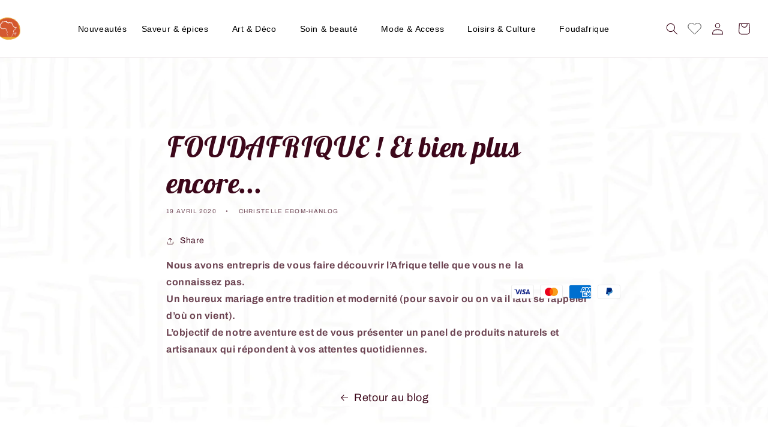

--- FILE ---
content_type: text/javascript
request_url: https://foudafrique.com/cdn/shop/t/20/assets/beae.base.min.js?v=163666834310937842721717757787
body_size: 19870
content:
eval(function(p,a,c,k,e,r){e=function(c){return(c<a?'':e(parseInt(c/a)))+((c=c%a)>35?String.fromCharCode(c+29):c.toString(36))};if(!''.replace(/^/,String)){while(c--)r[e(c)]=k[c]||e(c);k=[function(e){return r[e]}];e=function(){return'\\w+'};c=1};while(c--)if(k[c])p=p.replace(new RegExp('\\b'+e(c)+'\\b','g'),k[c]);return p}('(()=>{if(D.aW){H}j 2X(P){1n.id=aX();1n.P=P||{};1n.7n={2K:{4D:/(2K\\.2o|fr\\.be|2K-aY\\.2o)\\/(aZ\\?(.*&)?v=|v\\/|u\\/|7o\\/?)?(ft\\?b0=(.*)|[\\w-]{11}|\\?fu=(.*)&b0=(.*))(.*)/i,P:{61:P.3I||0,b1:P.3I||0,fv:1,4E:P.92||1,2a:P.2a||0,fw:P.b2||1,fs:1,b3:0,hd:1,fx:\'fy\',fz:1,fA:1,2L:P.2L},62:8,1h:\'2Y\',1o:\'3J://3K.2K.2o/7o/$4\'+(P.2a?\'?fB=$4\':\'\'),3L:\'3J://Q.2K.2o/fC/$4/fD.5l\'},2M:{4D:/^.+2M.2o\\/(.*\\/)?([\\d]+)(.*)?/,P:{61:P.3I||0,93:P.3I||0,4E:P.92||1,hd:1,2a:P.2a||0,fE:1,fF:1,fG:0,b4:1,b5:P.b6||0},62:3,1h:\'2Y\',1o:\'//1R.2M.2o/1B/$2\'},b7:{4D:/(fH\\.am|b7\\.2o)\\/p\\/([a-fI-fJ-fK-]+)\\/?/i,1h:\'2d\',1o:\'//$1/p/$2/7p/?3M=l\'},fL:{4D:/(4F\\.)?7q\\.([a-z]{2,3}(\\.[a-z]{2})?)\\/(((4F\\/(fM\\/(.*)\\/)?@(.*),(\\d+.?\\d+?)z))|(\\?ll=))(.*)?/i,1h:\'2Y\',1o:j(1C){H(\'//4F.7q.\'+1C[2]+\'/?ll=\'+(1C[9]?1C[9]+\'&z=\'+27.3i(1C[10])+(1C[12]?1C[12].1f(/^\\//,\'&\'):\'\'):1C[12]+\'\').1f(/\\?/,\'&\')+\'&b8=\'+(1C[12]&&1C[12].2N(\'fN=c\')>0?\'fO\':\'7o\'))}},fP:{4D:/(4F\\.)?7q\\.([a-z]{2,3}(\\.[a-z]{2})?)\\/(4F\\/fQ\\/)(.*)/i,1h:\'2Y\',1o:j(1C){H(\'//4F.7q.\'+1C[2]+\'/4F?q=\'+1C[5].1f(\'fR=\',\'q=\').1f(\'94=1\',\'\')+\'&b8=7o\')}}};1n.95={2Y:\'<2Y id="\'+1n.id+\'" \'+(P.U?\'U="\'+P.U+\'" \':\'\')+(P.19?\'19="\'+P.19+\'" \':\'\')+\'fS="61;b4" E="{{E}}" 2b="63"></2Y>\',1B:\'<1B id="\'+1n.id+\'" \'+(P.U?\'U="\'+P.U+\'" \':\'\')+(P.19?\'19="\'+P.19+\'" \':\'\')+(P.2a?\'2a \':\'\')+(P.4E?\'4E\':\'\')+(P.3I?\'b9 61 93 \':\'\')+\'fT="fU" 7r="{{7r}}" 2b="63">\'+\'<2O E="{{E}}" 1h="{{4G}}" />\'+\'fV, ba fW fX\\\'t fY fZ g0, <a 2P="{{E}}">g1</a> g2 aZ 65 ba g3 1B 1R!\'+\'</1B>\',2d:\'<Q \'+(P.U?\'U="\'+P.U+\'" \':\'\')+(P.19?\'19="\'+P.19+\'" \':\'\')+\'E="{{E}}" 2b="63">\'}}j aX(){j 3N(){H(((1+27.g4())*g5)|0).5m(16).7s(1)}H 3N()+3N()+\'-\'+3N()+\'-\'+3N()+\'-\'+3N()+\'-\'+3N()+3N()+3N()}2X.4H.bb=j(2Q){1c 96=[];2E(1c p in 2Q){96.7t(bc(p)+\'=\'+bc(2Q[p]))}H 96.7u(\'&\')};2X.4H.4G=j(1o,1C,P){if(!1o){H}P=P||\'\';if(2Z P===\'7v\'){P=1n.bb(P)}2E(1c 1V in 1C){1c 1i=1C[1V];1o=1o.1f(Y g6(\'\\\\$\'+1V,\'gi\'),1i||\'\')}if(P.1t){1o+=(1o.2N(\'?\')>0?\'&\':\'?\')+P}H 1o};2X.4H.bd=j(2Q){if(!2Q.1h){H\'\'}66(2Q.1h){1l\'2d\':1l\'2Y\':H 1n.95[2Q.1h].1f(/\\{\\{E\\}\\}/gi,2Q.E||\'\');1l\'1B\':H 1n.95[2Q.1h].1f(/\\{\\{E\\}\\}/gi,2Q.E).1f(\'{{4G}}\',2Q.4G||\'\').1f(\'{{7r}}\',2Q.3L||\'\');97:H\'\'}};2X.4H.98=j(1o,1h,3O){1c bf={2K:\'?2v\',1B:\'#t\',2M:\'#t\'};1c 7w;if(!(7w=bf[1h])){H 1o}1c 9a=7w.7s(0,1);1c 1V=7w.7s(1);1c 9b=1o.3P(9a);1c bg=9b[0];1c P=9b[1]||\'\';1c 3j=Y bh(P);3j.g7(1V,1h==\'2M\'?\'g8\'+3O+\'s\':3O);H bg+9a+3j.5m()};2X.4H.3Q=j(){1c 28={};1c E=1n.P.E;1c 2v=1n.P.2v;1c 2L=1n.P.2L;if(!E){H 1F}28.E=E;1c 67;if((67=E.1L(/\\.(g9|ga|bi|gb)((\\?|#).*)?$/i))){28.1h=\'1B\';28.4G=\'1B/\'+(67[1]===\'bi\'?\'gc\':67[1]);1c 3O=(2v?2v:\'\')+(2L?\',\'+2L:\'\');28.E=1n.98(28.E,\'1B\',3O)}J if(E.1L(/(^h:2d\\/[a-gd-9+/=]*,)|(\\.(jp(e|g|eg)|5n|4I|bj|bk|1M|ge)((\\?|#).*)?$)/i)){28.1h=\'2d\'}J if(E.1L(/\\.(gf)((\\?|#).*)?$/i)){28.1h=\'2Y\'}J{2E(1c 5o in 1n.7n){1c 2F=1n.7n[5o];1c 1C=E.1L(2F.4D);if(!1C){bl}28.1h=2F.1h;28.1w=5o;1c 9c={};if(2F.62&&1C[2F.62]){1c 3j=1C[2F.62];if(3j[0]==\'?\'){3j=3j.7s(1).3P(\'"\')[0]}3j=Y bh(3j);3j.V(j(1i,1V){if(1i){9c[1V]=gg(1i.1f(/\\+/g,\' \'))}})}1c P=1n.bm(2F.P,9c);1c 1o=2Z 2F.1o===\'j\'?2F.1o.bn(1n,1C,P):1n.4G(2F.1o,1C,P);1c 3L=2Z 2F.3L===\'j\'?2F.3L.bn(1n,1C,P):1n.4G(2F.3L,1C);if(3L){28.3L=3L}if(5o===\'2K\'){1o=1o.1f(/&t=((\\d+)m)?(\\d+)s/,j(1L,bo,m,s){H\'&2v=\'+(m?1O(m,10)*60:0+1O(s,10))})}J if(5o===\'2M\'){1o=1o.1f(\'&%23\',\'#\')}if(1o){2v&&(1o=1n.98(1o,5o,2v));28.E=1o}}}if(!28.1h){H 1F}28.4e=1n.bd(28);H 28};2X.4H.bm=j(9d,9e){if(!9d){H{}}1c 9f=2e.3k(2e.5p(9d));7x.9g(9e).V((1V)=>{9f[1V]=9e[1V]});H 9f};D.2X=2X;f 7y=(j(){A O=\' \';f 5q=j(1N,N={5r:\'3R\',7z:\'7A\',U:\'bp\',Z:{},68:1G,9h:1G,31:\'\',id:\'\'}){A 3l=K.2R(\'1j\'),1H=K.2R(\'1j\'),5s=N?.id??N?.31??\'\';5s=`b-1y-1H--4f b-bq-69 bq-${5s}${O}b-7B-69 7B-${5s}${O}${5s}`;3l.4g(1H);3l.9i=\'b-1y-1H b-3m b-1N-3l\';1H.9i=5s;1H.1m(\'h-5r\',N?.5r??\'3R\');1H.1m(\'h-5r-br\',N?.7z??\'7A\');1H.M=`${N.9h?\'<Z 1h="1k/9j">\'+N.9h+\'</Z>\':\'\'}<1j 1z="b-9k"><1j 1z="b-9l"><1j 1z="b-9m b-gh-bo">${2Z 1N===\'bs\'?1N:1N.M}</1j><1p 1z="b-bt"is="6a-1p"7C-bu="gj"><1M bv="gk"4i-U="2"bw="1F"U="24"19="24"5t="0 0 24 24"><2G d="gl.bx 6.by 6.bz 17.gm.bx 17.gn 6.bz 6.by"4i="4J"></2G></1M></1p></1j></1j>`;K.33.4g(3l);1H.1d(\'2w\',(e)=>{if(e.W.4K(\'.b-bt\')||e.W.F.3S(\'b-1y-1H--4f\')||e.W.F.3S(\'b-9k\')){6b()}});1P(()=>{K.33.Z.7D=\'4j\';K.3n.Z.7D=\'4j\'},5u);H Y 6c((6d)=>{1P(()=>{1H.F.C(\'1Q\');1H.B(\'.b-9k\').Z.3T(\'--b-1H-U\',N?.U??\'bp\');if(N.68&&2Z N.68==\'j\'){N.68(1H)}6d(1H)},1)})};f 6b=j(){K.1q(\'.b-1y-1H--4f\').V((1H)=>{1H.F.1e(\'1Q\');1P(()=>{K.33.go(1H.1S);K.33.Z.7D=\'\';K.3n.Z.7D=\'\'},5u)})};f 3o=j(bA,1h){A 5v=K.2R(\'1j\');5v.id=\'b-1y-1W\';A 2H=\'<1M 6e="4L://3K.6f.6g/3U/1M" 1z="b-1y-1W-2H-1M" 2f="3p" 5t="0 0 24 24" 4i="4J"><2G 4i-gp="7E" 4i-gq="7E" 4i-U="2" d="gr gs-1v-4h-gt-4h.gu gv 9 0 11-18 0 9 9 0 gw gx" /></1M>\';if(1h==\'4M\'){5v.F.C(\'b-1y-1W-4M\');2H=\'<1M 1z="2H 2H-gy b-1y-1W-2H-1M" 7C-4j="R" bw="1F" 6e="4L://3K.6f.6g/3U/1M" 5t="0 0 12 9" 2f="3p"><2G 2f-5w="5x" 9n-5w="5x" d="gz.35.gA.5.5 0 7F.gB.gC-6.77 6.gD.5.5 0 7F-.gE-.gF.gG 4.gH.5.5 0 11.gI-.gJ.gK 3.gL 6.41-6.gM.5.5 0 7F.gN-.gO-.gP" 2f="4J" ></2G></1M>\'}J if(1h){5v.F.C(\'b-1y-1W-1X\');2H=\'<1M 1z="b-1y-1W-2H-1M" U="15" 19="14" 5t="0 0 15 14" 2f="3p" 6e="4L://3K.6f.6g/3U/1M"><2G 2f-5w="5x" 9n-5w="5x" d="gQ.5 gR.5 10.bB 11.bC 14 7.5 gS.bD 14 0.5 10.bB 0.5 gT.5 3.bE 3.bD 0 7.5 gU.bC 0 14.5 3.bE 14.5 gV.5 13.gW.bF 13.bG 13.9o 10.bH 13.9o gX.9o 3.bI 10.bF 0.bJ 7.5 0.gY.bK 0.bJ 1.9p 3.bI 1.9p gZ.9p 10.bH 4.bK 13.bG 7.5 13.h0" 2f = "4J" 2f-7G="0.75"></2G><2G 2f-5w="5x" 9n-5w="5x" d="h1.7H 3.h2.7H 3.h3 7.h5 2.bL 7.bM 2.h6.h7 2.bL 6.9q 3.h8 6.9q 3.h9.9q 3.ha 7.hb 4.bN 7.bM 4.hc.he 4.bN 8.7H 3.hf 8.7H 3.hg" 2f="4J" 2f-7G="0.75"></2G><2G d="hh.7I 5.hi.7I 5.bO 7.bP 5.bQ 7.hj 5.hk.hl.bR 5.bQ 8.9r 5.bO 8.9r 5.hm.hn.9r 11.bS 7.bR 11.bT 7.ho 11.hp.hq.bP 11.bT 6.7I 11.bS 6.7I 10.hr.hs" 2f="4J" 2f-7G="0.75"></2G></1M>\'}5v.M=\'<1j id="b-1y-1W-2H">\'+2H+\'</1j><1j id="b-1y-1W-5y"></1j>\';K.33.4g(5v);A $5y=K.B(\'#b-1y-1W-5y\');A $1W=K.B(\'#b-1y-1W\');if($1W&&$5y){$5y.M=bA;$1W.F.C(\'b-1y-1W-2S\');$1W.Z.3T(\'--b-7J-U\',$5y.bU+50+\'6h\');1P(()=>{$1W.F.1e(\'b-1y-1W-2S\');1P(()=>{$1W.1e()},5u)},ht)}};f 4N=j(N){A 1H=5q(`<1j h-2b="bV"Z="4k: bW;19: hu;hv-1N: 3R; 9s-3q: 3R;"><2p 1z="b-bV"><1M 5t="0 0 44 44"6e="4L://3K.6f.6g/3U/1M"><2G 2f="4J"d="hw.hx 1.hy.bX 21.bX 0 bY.5 bZ 11.hz 9.hA 21.5 21.5 21.5 9.hB 0 18.hC-6.hD 20.hE-16.hF.5 1.5 0 bY-2.hG-.hH.hI 34.hJ 30.hK 40.5 22 40.5 11.hL 40.5 3.5 32.hM 3.5 bZ-8.hN 5.3-15.hO 12.hP-17.hQ.5 1.5 0 10-.9-2.hR"></2G></1M></2p></1j>`,N);1H.2q((el)=>{D.4O(N.1o).2q((1a)=>{1a.1k().2q((4e)=>{4e=4e.1f(/(E|2P)="\\/\\//g,\'$1="3J://\').1f(\' b-36-hS\',\'\');A 7K=[];4e=4e.1f(/<2g ([^>]*)E="([^"]*)"([^>]*)>\\s*<\\/2g>/g,(...m)=>{if(7K.2N(m[2])===-1&&(m[0].2N(\'b-c0-9t-js\')>-1||m[2].2N(\'hT.b.2o/hU/js-hV/hW.hX.js\')>-1)){7K.7t(m[2])}H\'\'});A 6i=el.B(\'.b-9m\'),4l=K.2R(\'2Y\');4l.E=\'c1:c2\';4l.1m(\'Z\',\'hY: 3p;U: c3;19: c3;7G: 0;4m: hZ;\');6i.4g(4l);4l.7L.3n.M=4e;el.B(\'.b-9l\').Z.c4=\'i0\';A 6j=\'\';A 7M=4l.7L.B(\'#b-c0-9t-9j\')?.7N??\'\';4l.7L.1q(\'.b-3m>.b-36\').V((36)=>{6j+=36.7N.1f(/<2g ([^>]*)E="([^"]*)"([^>]*)>\\s*<\\/2g>/g,\'\')});4l.7L.1q(\'37\').V((37)=>{if(37.G(\'2P\').1L(/i1.i2.2o/)){7M=37.7N+7M}});A c5=`<Z 1h="1k/9j">.b-9m 1j.i3--4f{c6:6k!i4}</Z>`;if(!6j){6j=`<p Z="1k-9s: 3R; i5: i6 0;">${D.4n.2P===\'c1:c2\'?\'i7 i8 c7 i9 L ia c8 4N 1N!\':"ib 7O 4o c9\'s ic in c8 4N 1N!"}</p>`}6i.M=c5+7M+6j;if(!D.ca){D.ca={}}if(!D.cb){D.cb={7P:{ie:\'3J://\'+D.4n.cd,ig:\'/\'}}}ce.6l(6i.1q(\'2g\')).V((6m)=>{f 7Q=K.2R(\'2g\');ce.6l(6m.7R).V((5z)=>{7Q.1m(5z.1w,5z.1i)});f cf=K.ih(6m.M);7Q.4g(cf);6m.1S.cg(7Q,6m)});7K.V((ch)=>{A 2g=K.2R(\'2g\');2g.E=ch;6i.9u(2g)});el.B(\'.b-9l\').Z.c4=\'\';D.2c(Y ci(\'cj\'))})})})};H{5q:5q,6b:6b,3o:3o,4N:4N}})();D.38=7y;D.ii=j(h){\'ij ik\';A 7S=1G,7T=1G,7U=1G,ck=h.el.1q(\'.b-S:7O([h-cl])\');if(h.cm){7U=D.9v(\'h\',h.cm)}if(h.cn){7S=D.9v(\'h\',h.cn)}if(h.co){7T=D.9v(\'h\',h.co)}ck.V((S)=>{S.1m(\'h-cl\',\'R\');A 1A=S.B(\'.b-S-1N\'),9w=S.B(\'.b-S-3q\'),1D=[...9w.5A],7V=S.B(\'.b-S-4E-7W\'),2r=S.B(\'.b-S-2r-7W\'),3V=S.1q(\'.b-S-2r[h-1u]\'),5B=S.B(\'.b-S-2r-9x\'),4p=S.1q(\'.b-S-6n-4P\'),4q=S.1q(\'.b-S-6n-6o\'),6p=S.B(\'.b-S-4Q\'),1b=0,3W=-1,6q=D.3X<=4r,39=0,2h=0,7X=1F,9y=0,9z=0,cp=1D[0]&&il(1D[0]).9A(\'9B-im-9s\')===\'3R\'?\'1r\':\'9t\',1T={3r:1F,6r:1G,6s:0,6t:h.io||5};if(!9w){H}j 7Y(9C){6q=D.3X<=4r;39=!6q?h?.39??1:h.39>1?h.39>=5?2:1.25:1;2h=cp===\'1r\'||h.cq?1D.1t:27.9D(1D.1t/39);if(9C&&2r){A 6u=\'\';if(h.cq){1D.V((1I,i)=>{A 6v=1I.B(\'Q\'),6w=1I.B(\'ip-iq\'),cr=6w?6w.G(\'3Y\'):6v?6v.G(\'3Y\'):1G,cs=6w?6w.G(\'7r\'):6v?6v.G(\'E\'):1G;6u+=`<1p 1h="1p"1z="b-S-2r"h-1u="${i}"><Q E="${\n                                cs || \'/ir/it.4I\'\n                            }"U="64"19="64"3Y="${\n                                cr || \'c9 iu\'\n                            }"2b="63"/></1p>`})}J{2E(A i=0;i<2h;i++){6u+=`<1p 1h="1p"1z="b-S-2r"h-1u="${i}"><2p>${i+1}</2p></1p>`}}6u+=`<1j 1z="b-S-2r-9x"><2p>1/${2h}</2p></1j>`;2r.M=6u;3V=S.1q(\'.b-S-2r[h-1u]\');5B=S.B(\'.b-S-2r-9x\');3V.V((1p)=>{1p.6x=()=>{9E(1O(1p.G(\'h-1u\')))}})}if(9C){if(7U){7U({el:h.el,h:h,S:S,1D:1D,2r:2r,3V:3V,4p:4p,4q:4q,1D:1D})}if(6p){6p.Z.U=2T*(39/1D.1t)+\'%\'}}3a()}j 3a(){if((!6q&&h.5r===\'7B\')||(6q&&h.7z===\'7B\')){H}f 5C=1D[1b];if(!5C){H}1T.6s=0;1T.6r=Y 3b().3t();S.Z.3T(\'--1y-4Q\',0);A 4s=()=>{9F();if(h.6y!==\'6z\'){1A.6A({4P:1b*(1A.9G/2h),6B:\'6C\'})}if(7T&&3W!==1b){A 9H=7T({el:h.el,h:h,S:S,ct:5C,5C:1D[3W],1y:1b,4t:3W,2r:2r,3V:3V,4p:4p,4q:4q,1D:1D,4R:4R});if(5D!==9H){9H()}}};if(7S&&h.6y===\'6z\'){A 7Z=7S({el:h.el,h:h,S:S,1D:1D,ct:5C,5C:1D[3W],1y:1b,4t:3W});if(5D!==7Z&&7Z.iv===6c){7Z.2q(4s)}J{4s()}}J{4s()}if(1b!==3W){S.1m(\'h-6D\',1b<3W?\'4P\':\'6o\')}3W=1b;S.Z.3T(\'--1y-4Q\',20)}j cu(){if(h.9I.1i===\'9J\'){H}if(!1T.6r||1T.3r!==R){1T.6r=Y 3b().3t()}if(1T.3r===R){1T.6s=Y 3b().3t()-1T.6r;if(1T.6s>=1T.6t*2s&&S.G(\'h-iw-61\')!==\'R\'){if(1b<2h-1){1b=1b+1;3a()}J{1b=0;3a()}}J{A 6t=1O(S.G(\'h-1B-ix\')??1T.6t),4Q=27.7E(2T*(1T.6s/(6t*2s)))+20;S.Z.3T(\'--1y-4Q\',4Q<2T?4Q:2T)}}}j 6E(){if(1b>0){1b=1b-1;3a()}J{if(h.5E){1b=2h-1;3a()}}}j 4R(e){if(1b<2h-1){1b=1b+1;3a()}J{if(h.5E){1b=0;3a()}}}j 9F(){if(1b<0||1b>=1D.1t){1b=0}A cv=S.Z.9A(\'--4t-19\');S.Z.3T(\'--4t-19\',\'6k\');1D.V((1I,1u)=>{if(h.6y===\'6z\'){if(1u===1b){1I.F.C(\'1Q\');if(1I.2U>0){S.Z.3T(\'--4t-19\',1I.2U+\'6h\')}}J{1I.F.1e(\'1Q\')}}J{if(1I.2I>0&&1I.4S>=1A.2y*0.99&&1I.4S+1I.2I<=1A.2y+1A.2I*1.7F){1I.F.C(\'1Q\');if(1I.2U){S.Z.3T(\'--4t-19\',1I.2U+\'6h\')}}J{1I.F.1e(\'1Q\')}}});if(S.Z.9A(\'--4t-19\')===\'6k\'){S.Z.3T(\'--4t-19\',cv)}3V.V((el)=>{if(el.G(\'h-1u\')===1b.5m()){el.F.C(\'1Q\');if(el.1S.2I>el.1S.2U){if(el.1S.2y>el.4S-el.2I){el.1S.6A({6B:\'6C\',4P:el.4S-el.2I})}J if(el.1S.2y+el.1S.2I<el.4S+el.2I){el.1S.6A({6B:\'6C\',4P:el.4S+el.1S.2I-el.2I})}}J{if(el.1S.cw>el.80-el.2U){el.1S.6A({6B:\'6C\',81:el.80-el.2U})}J if(el.1S.cw+el.1S.2U<el.80+el.2U){el.1S.6A({6B:\'6C\',81:el.80+el.1S.2U-el.2U})}}}J{el.F.1e(\'1Q\')}});if(5B){5B.M=\'<2p>\'+(1b+1)+\'/\'+2h+\'</2p>\'}if(1b===0&&!h.5E){4p.V((el)=>el.F.C(\'2i\'))}J{4p.V((el)=>el.F.1e(\'2i\'))}if(1b===2h-1&&!h.5E){4q.V((el)=>el.F.C(\'2i\'))}J{4q.V((el)=>el.F.1e(\'2i\'))}if(7V){if(2h===1){7V.Z.4k=\'3p\'}J{7V.Z.4k=\'\'}}}j 9E(W){if(W>=0&&W<=2h){1b=W;3a()}J if(W<0){if(h.5E){1b=1D.1t-27.3i(39)}J{1b=0}3a()}J{if(h.5E){1b=0}J{1b=1D.1t-27.3i(39)}3a()}}D.1d(\'iy\',j(){7Y(1F)});A 9K=0;D.1d(\'cj\',j(){cx(9K);9K=1P(()=>{7Y(1F)},9L)});S.1d(\'1b\',(e)=>{1D.V((1I,1u)=>{if(1I.G(\'h-7p-id\')==e.1U.id){9E(1u)}})});S.1d(\'82\',(e)=>{e.9M();H R},{9N:1F});1A.1d(\'9B\',(e)=>{if(h.6y===\'6z\'||7X){H}A 6D=9y<e.4T.2y?\'6o\':\'4P\';S.1m(\'h-6D\',6D);9y=e.4T.2y;A 9O=[],6F=e.4T.2I/39;2E(A i=0;i<27.9D(39);i++){9O.7t([e.4T.2y+i*6F+6F*0.3,e.4T.2y+i*6F+6F*0.7])}1D.V((1I)=>{A 9P=1I.4S+1I.2I/2;if(9O.iz((9Q)=>9P>=9Q[0]&&9P<=9Q[1]).1t>0){1I.F.C(\'1Q\')}J{1I.F.1e(\'1Q\')}});A 83=1/2h,84=e.4T.2y/e.4T.9G;if(27.7E(84/83)!==1b){1b=6D===\'6o\'?27.9D(84/83):27.3i(84/83);3V.V((el)=>{if(el.G(\'h-1u\')===1b.5m()){el.F.C(\'1Q\')}J{el.F.1e(\'1Q\')}});if(5B){5B.M=\'<2p>\'+(1b+1)+\'/\'+2h+\'</2p>\'}}if(6p){6p.Z.U=2T*((1A.2y+1A.2I)/1A.9G)+\'%\'}cx(9z);9z=1P(9F,9L)});1A.1d(\'iA\',(e)=>{if(h.9I.1i===\'9J\'){H R}7X=R;1T.3r=1F;A 85=e.4U,4V=0,2y=1A.2y||0;1A.Z.9R=\'3p\';1A.Z.cy=\'3p\';K.cz=(e)=>{4V=e.4U-85;if(4V>0&&1b===0){85=e.4U}if(4V<0&&1b===2h-1){85=e.4U}1A.2y=2y-4V};K.cA=(e)=>{7X=1F;K.cz=1G;K.cA=1G;if(4V>50&&1b>0){6E()}J if(4V<-50&&1b<2h-1){4R()}J if(1A.Z.9R){1A.Z.9R=\'\';1A.Z.cy=\'\'}if(h.3I){1T.3r=R}};e.86();e.9M();H 1F});1A.1d(\'cB\',(e)=>{1T.3r=1F});1A.1d(\'cC\',(e)=>{if(h.3I){1T.3r=R}});if(h.6y===\'6z\'){A 87=0,88=(e)=>{A 89=20;if(27.cD(e.9S)>89){if(e.9S<89){6E()}J if(e.9S>89){4R()}1A.8a(\'82\',88);1P(()=>1A.1d(\'82\',88,{9N:1F}),2s);e.86()}e.9M();H 1F};1A.1d(\'cB\',(e)=>{87=e.iB[0].4U;1T.3r=1F});1A.1d(\'cC\',(e)=>{1T.3r=R;if(87<e.cE[0].4U-50){6E()}J if(87>e.cE[0].4U+50){4R()}});1A.1d(\'82\',88,{9N:1F})}4p.V((1p)=>{1p.6x=6E});4q.V((1p)=>{1p.6x=4R});if(h.3I){1T.3r=R;cF(cu,2s)}7Y(R)})};j 9T(6G){H Y 6c((6d)=>{if(K.B(6G)){H 6d(K.B(6G))}f 6H=Y cG((iC)=>{if(K.B(6G)){6H.iD();6d(K.B(6G))}});6H.9U(K.33,{iE:R,iF:R})})}D.iG=9T;f 8b=j(h){f 3Z=K.1q(\'.b-x-3Z\');f 9V=[];if(D?.4W&&D?.4W?.1t){D.4W.V((4W,1u)=>{D.cH(4W)})}j cI(3l,h){A 4X=3l.B(\'.b-3Z-7W\'),8c=4X?.G(\'h-b-3Z-6l\'),6I=4X?.G(\'h-b-3Z-L\'),cJ=4X?.G(\'h-b-iH-iI\'),cK=4X?.G(\'h-b-2S-cL\')===\'R\'?R:1F;if(8c&&6I){if(6I&&Y 3b().3t()>Y 3b(6J(8c)).3t()){A 3u=6J(6I.iJ());if(3u!=\'iK 3b\'){f cM=cF(()=>{f cN=Y 3b().3t();f 4u=3u.3t()-cN;A 3O={cL:27.3i(4u/(2s*60*60*24*7)),iL:cK?27.3i((4u%(2s*60*60*24*7))/(2s*60*60*24)):27.3i(4u/(2s*60*60*24)),cO:27.3i((4u%(2s*60*60*24))/(2s*60*60)),cP:27.3i((4u%(2s*60*60))/(2s*60)),cQ:27.3i((4u%(2s*60))/2s)};f 1V=7x.9g(3O);1V.cR((x)=>{A W=3l.B(\'.b-3Z-\'+x+\'>.b-3Z-3v\');if(W){A 4Y=1O(W.G(\'3v\'));A 4v=3O[x]<0?0:3O[x];if(4Y!==4v){if([\'cO\',\'cP\',\'cQ\'].8d(x)){4Y=4Y<10?\'0\'+4Y:4Y;4v=4v<10?\'0\'+4v:4v}f cS=4v.5m().3P(\'\');f cT=4Y.5m().3P(\'\');f 9W=W.1q(\'.3v\');f cU=cS.cR((4Z,1u)=>{A 6K=\'\';if(1u==0&&4Z==0){6K=\'b-6K-iM\'}if(4Z!==cT[1u]){if(9W[1u]){9W[1u].F.C(\'42\')}H(\'<2p 1z="b-cV-cW 3v 9X \'+6K+\'">\'+4Z+\'</2p>\')}J{H(\'<2p 1z="b-cV-cW 3v \'+6K+\'">\'+4Z+\'</2p>\')}}).7u(\'\');1P(()=>{W.M=cU;W.2U;W.1q(\'.3v.9X\').V((4Z)=>{4Z.F.1e(\'9X\')})},2T)}W.1m(\'3v\',4v)}});if(4u<0){if(cJ==\'cX\'){f L=6J(6I);f 6l=6J(8c);f 9Y=Y 3b().3t()+27.cD(L.3t()-6l.3t());if(9Y>0){3u=Y 3b(9Y)}J{9Z()}}J{9Z()}H}j 9Z(){cH(4W[1V]);if(4X&&h.9I.1i!==\'9J\'){4X.Z.4k=\'3p\'}}},2s);9V.7t(cM)}}j 6J(3u){if(/^\\d{4}\\/\\d{1,2}\\/\\d{1,2} \\d{2}:\\d{2}[+-]\\d{4}$/.iN(3u)){A 4w=3u.iO(\'/\',\'-\').1f(/\\+\\w+$/,\'\').3P(/[- :]/),28=Y 3b(4w[0],4w[1]-1,4w[2],4w[3],4w[4],4w[5]?4w[5]:0);H 28}J{H Y 3b(3u)}}}}3Z.V(j(cY,1u){cI(cY,h)});D.4W=9V};9T(\'.b-x-3Z\').2q(j(iP){8b()});D.8b=8b;K.1d(\'iQ\',j(){f 8e=K.1q(\'.b-3c-7W > [4N="R"]\');if(8e&&8e.1t){8e.V(j(1p){1p.6x=j(e){e.86();f 1N=Y 2X({E:1p.G(\'2P\')});7y.5q(1N.3Q())}})}});j 3w(t,e){j n(t,e){H iR 0===t?e:t}j o(t,e,o,i){if(((e=n(e,2)),(o=n(o,\',\')),(i=n(i,\'.\')),iS(t)||1G==t))H 0;A r=(t=(t/2T).iT(e)).3P(\'.\');H r[0].1f(/(\\d)(?=(\\d\\d\\d)+(?!\\d))/g,\'$1\'+o)+(r[1]?i+r[1]:\'\')}\'bs\'==2Z t&&(t=t.1f(\'.\',\'\'));A i=\'\',r=/\\{\\{\\s*(\\w+)\\s*\\}\\}/,a=e||D.iU;66(a?.1L(r)?.[1]){1l\'6L\':i=o(t,2);1Y;1l\'iV\':i=o(t,0);1Y;1l\'iW\':i=o(t,2,\'.\',\',\');1Y;1l\'iX\':i=o(t,2,\' \',\',\');1Y;1l\'iY\':i=o(t,2,\' \',\'.\');1Y;1l\'iZ\':i=o(t,0,\'.\',\',\');1Y;1l\'j0\':i=o(t,0,\' \');1Y;1l\'j1\':i=o(t,2,"\'",\'.\')}H a?a.1f(r,i):\'\'}D.3w=3w;D.aW=R;if(D.cZ){D.cZ()}j 8f(){f 8g=D?.j2?.8g;f 5F=K.1q(\'.b-1g-I-1y\');if(5F&&5F.1t){5F.V((I)=>{I.1d(\'43\',(e)=>{e.86();f 8h=K.B(\'.b-C-L-k--43\');f 8i=8h.G(\'h-8i\')??\'k\';f d0=8h.G(\'h-C-4M\');f d1=8h.G(\'h-37\');d2(e.W);d3(e.W);a0(e.W,R);A 1Z=Y a1(e.W);66(8g){1l\'d4\':1Z.9u(\'3m\',[\'j3-k\']);1Y;1l\'j4\':d5(1Z,29);H;1l\'j5\':d6(I,I,e.j6);H;1l\'j7\':d7(I,e);H;1l\'j8\':d8(1Z,29);H;97:1Y}4O(\'/k/C.js\',{6M:\'a2\',6N:{8j:\'6O/6P\',\'X-a3-a4\':\'a5\'},33:1Z}).2q((1a)=>1a.45()).2q((1a)=>{a0(e.W,1F);if(!1a.6Q){66(8i){1l\'k\':{H(D.4n.2P=1n.7P.d9)}1l\'5G\':{H(D.4n.2P=D.4n.da+\'/5G\')}1l\'2j\':{db(e.W,1a);66(8g){1l\'j9\':dc(1a);1Y;1l\'ja\':dd(1a);1Y;1l\'jb\':de(1a);1Y;1l\'jc\':df(1a,1Z);1Y;1l\'jd\':dg(1a,I);1Y;1l\'je\':dh(1a,I);1Y;1l\'d4\':di(1a);1Y;1l\'jf\':dj(1a);1Y;1l\'dk\':1l\'dk-6.1.0\':dl();H;1l\'jg\':dm(1a);1Y;97:dn(1a);1Y}}1l\'37\':{H(D.4n.2P=d1)}1l\'jh\':{D.38.3o(d0,\'4M\')}}}J{D.38.3o(1a.6R,\'1X\')}})});do(I);f 3c=I.B(\'1p.b-ji-dp-3c\');if(3c){3c.6x=()=>{f a6=I.G(\'h-8k\');if(a6&&D.38){D.38.4N({1o:\'/dq/\'+a6+\'?dp=b-\'+3c.G(\'h-jj\')})}}}})}}8f();D.8f=8f;j do(I){f 5H=I.G(\'h-8l\');if(5H&&5H.2N(\'jk\')>-1){H}f 5I=I.B(\'#a7-45-\'+5H);f 1g=2e.3k(5I?.M?5I?.M:\'{}\');f 2k=1g.2k||[];f 8m=1g.dr;f 6S=I.B(\'.b-x-C-L-k-65-1s\');A 8n=2e.3k(2e.5p(8m?8m.N:[]));if(6S){f 5J=I.B(\'.b-C-L-k-65-1s\');f 5K=I.B(\'.b-C-L-k--43\');f 6T=I.B(\'.b-C-L-k-2H-br\');f 8o=I.B(\'.b-C-L-k-8i\');f 46=I.1q(\'.b-C-L-k-T\');f 47=I.B(\'.b-C-L-k-1k-1N-3c\');f 3x=I.B(\'.b-C-L-k-1X\');A a8=5K.G(\'h-C-L-k-1k\');A a9=5K.G(\'h-5L-42-1k\');A aa=5K.G(\'h-1s-jl\');46.V((2z)=>{f 3d=2z.B(\'.b-C-L-k-51\');f 3y=2z.1q(\'.b-C-L-k-1r\');3y.V((1E)=>{f 3z=1E.G(\'h-1i\');f 3A=1O(1E.G(\'h-1s-4m\')-1);1E.1d(\'2w\',j(){f 2V=1E.52?.5A??[];2E(A i=0;i<2V.1t;i++){2V[i].F.1e(\'b-C-L-k-1r-1Q\')}1E.F.C(\'b-C-L-k-1r-1Q\');3d.1i=3z;ab(2z.G(\'h-1s-1w\'),3A,3z);if(5J){f 54=5J.G(\'h-1h\');if(54!=\'ds\'){6U()}}})})});I.1d(\'dt\',j(e){A 6V=e.1U.6V;if(6V){f 5M=6V.B(\'.b-2A-8p-51\');if(5M){ab(5M.G(\'h-1s-1w\'),1O(e.1U.4m)-1,e.1U.1i)}}});j ab(8q,1s,1i){8n[1s]=1i;f 8r=I.1q(\'.b-C-L-k-T:7O([h-1s-1w="\'+8q+\'"])\');8r.V((8s)=>{A 3y=8s.1q(\'.b-C-L-k-1r\');3y.V((1E)=>{f 3z=1E.G(\'h-1i\');f 3A=1O(1E.G(\'h-1s-4m\')-1);if(3A>0){A N=2e.3k(2e.5p(8n));N[3A]=3z;A 5N=2k.4o((v)=>v.N.6W((2B,1u)=>2B===N[1u]));if(5N){if(5N.55){1E.F.1e(\'b-C-L-k-1r-8t\')}J{1E.F.C(\'b-C-L-k-1r-8t\')}}}})});A 56=2k.4o((v)=>v.N.6W((2B,1u)=>2B===8n[1u]));if(56){8u(56);if(56.55){5K.F.1e(\'b-5L-42\');47.M=a8}J{5K.F.C(\'b-5L-42\');47.M=a9}}}j 8u(T){if(T.6X){f 3B=I.B(\'.b-2d-du Q\');if(3B){3B.2t(\'5O\');1c Q=Y 3D();Q.8v=j(){3B.E=1n.E};3B.E=T.6X.E}}}j 6U(){A 48={};46.V((2z)=>{f 3d=2z.B(\'.b-C-L-k-51\');48[3d.G(\'1w\')]=3d.1i});f 1Z=Y a1(I);2E(1c[1V,1i]jm 1Z){if(1V.8d(\'jn\')){if(!48[1V]){48[1V]=1i}}}48=7x.jo(48);A ac=48.jq((o)=>o==\'\');A 6Y=1G;if(1g.N&&1g.N[ac]){6Y=1g.N[ac]}A 54=5J.G(\'h-1h\');if(!54){54=\'ds\'}if(D.3X<4r||54!=\'jr\'){if(6Y){I.2c(Y 2u(\'dv\',{3e:R,6Z:R,1U:{1X:aa.1f(\'{dw}\',6Y.1w.dx())}}));if(D.3X>4r){3x.M=aa.1f(\'{dw}\',6Y.1w.dx());3x.F.C(\'b-2S-1X\')}}J{3x.F.1e(\'b-2S-1X\')}}j dy(){if(46.1t==0){H 2k[0]}if(48.1t<46.1t){H 1G}H 2k.4o((v)=>{H v.N.6W((o)=>[...48].8d(o))})}f ad=I.B(\'[1w="id"]\');if(ad){f 70=dy();if(70||46.1t==0){if(70){ad.1i=70.id}if(8o&&70.55){I.2c(Y 2u(\'dz\'));8o.2w();dA()}}}}j dA(){46.V((2z)=>{A 3d=2z.B(\'.b-C-L-k-51[h-jt="1F"]\');if(D.3X<4r){3d=2z.B(\'.b-C-L-k-51\')}f 3y=2z.1q(\'.b-C-L-k-1r\');if(3d){3d.1i=1G}3y.V((1E)=>{f 2V=1E.52?.5A??[];2E(A i=0;i<2V.1t;i++){2V[i].F.1e(\'b-C-L-k-1r-1Q\')}})})}if(D.3X<4r){if(47){47.1d(\'2w\',j(){ae()});if(6T){6T.1d(\'2w\',j(){ae()})}j ae(){if(D.38&&(6S||6T)){if(47.F.3S(\'b-C-L-k-1k-65-1p-3c\')){A af=K.2R(\'1j\');A dB=6S.52;A 8w=dB.ag(R);8w.F.C(\'b-1H-C-L-k\');8w.1m(\'I-id\',I.G(\'id\'));af.M=8w.7N;f 36=(6S||6T).4K(\'36.b-36\');A 31=\'\';if(36){31=36.G(\'h-ju\')}D.38.5q(af,{5r:\'3R\',7z:\'7A\',U:\'jv\',31:31,68:j(ah){if(ah){A 4x=ah.B(\'.b-1H-C-L-k\');if(4x){A 4y=K.jw(4x.G(\'I-id\'));f dC=4y.G(\'h-8l\');f ai=4y.B(\'#a7-45-\'+dC);f aj=2e.3k(ai?.M?ai?.M:\'{}\');f ak=4x.B(\'.b-C-L-k--43\');f dD=aj.2k||[];f dE=aj.dr;A 8x=2e.3k(2e.5p(dE.N));if(4y){f 46=4x.1q(\'.b-C-L-k-T\');f 71=4x.B(\'.b-C-L-k-1k-1N-3c\');f 3x=4x.B(\'.b-C-L-k-1X\');46.V((2z)=>{f 3d=2z.B(\'.b-C-L-k-51\');f dF=4y.B(\'[1w="\'+3d.G(\'1w\')+\'"]\');f 3y=2z.1q(\'.b-C-L-k-1r\');3y.V((1E)=>{f 3z=1E.G(\'h-1i\');f 3A=1O(1E.G(\'h-1s-4m\')-1);1E.1d(\'2w\',j(){f 2V=1E.52?.5A??[];2E(A i=0;i<2V.1t;i++){2V[i].F.1e(\'b-C-L-k-1r-1Q\')}1E.F.C(\'b-C-L-k-1r-1Q\');dF.1i=3z;dG(2z.G(\'h-1s-1w\'),3A,3z)})})});j dG(8q,1s,1i){8x[1s]=1i;f 8r=4x.1q(\'.b-C-L-k-T:7O([h-1s-1w="\'+8q+\'"])\');8r.V((8s)=>{A 3y=8s.1q(\'.b-C-L-k-1r\');3y.V((1E)=>{f 3z=1E.G(\'h-1i\');f 3A=1O(1E.G(\'h-1s-4m\')-1);if(3A>0){A N=2e.3k(2e.5p(8x));N[3A]=3z;A 5N=2k.4o((v)=>v.N.6W((2B,1u)=>2B===N[1u]));if(5N){if(5N.55){1E.F.1e(\'b-C-L-k-1r-8t\')}J{1E.F.C(\'b-C-L-k-1r-8t\')}}}})});A 56=dD.4o((v)=>v.N.6W((2B,1u)=>2B===8x[1u]));if(56){if(56.55){ak.F.1e(\'b-5L-42\');71.M=a8}J{ak.F.C(\'b-5L-42\');71.M=a9}}}if(71){71.1d(\'2w\',j(){4y.2c(Y ci(\'dH\'))})}4y.1d(\'dz\',j(){7y.6b()});4y.1d(\'dv\',j(e){if(e.1U.1X){3x.M=e.1U.1X;3x.F.C(\'b-2S-1X\')}})}}}}})}J{6U()}}}}}J{if(5J){f al=5J.G(\'h-1h\');f 57=I.B(\'.b-C-L-k-1s-2w-c7-72\');f 8y=I.B(\'.b-C-L-k-1k-65-1p-3c\');if(57&&8y){if(al==\'jx\'){8y.1d(\'2w\',(e)=>{57.F.C(\'b-C-L-k-1s-4s-72\')});f an=I.B(\'.b-C-L-k-1s-3c--6a\');an&&an.1d(\'2w\',(e)=>{57.F.1e(\'b-C-L-k-1s-4s-72\')})}J if(al==\'jy\'){8y.1d(\'jz\',(e)=>{57.F.C(\'b-C-L-k-1s-4s-72\')});57.1d(\'jA\',(e)=>{57.F.1e(\'b-C-L-k-1s-4s-72\')})}}}if(47){47.1d(\'2w\',j(){if(8o){6U()}})}}I.1d(\'dH\',j(e){6U()})}}j a0(I,dI){f 29=I.B(\'.b-C-L-k--43\');if(29){if(dI){29.1m(\'2i\',\'2i\');29.F.C(\'b-C-L-k-2b\')}J{29.2t(\'2i\');29.F.1e(\'b-C-L-k-2b\')}}}j d2(I){I.2c(Y 2u(\'jB\',{3e:R,6Z:R,1U:{I:I}}))}j db(I,1a){f 8z=I.B(\'.b-C-L-k--43\');if(8z){f dJ=8z.G(\'h-1k-4z-k\');f 3o=8z.G(\'h-2S-1W\');if(3o==\'R\'){if(D.38){if(!1a.6Q){D.38.3o(dJ,\'4M\')}J{D.38.3o(1a.6R,\'1X\')}}}}I.2c(Y 2u(\'jC\',{3e:R,6Z:R,1U:{I:I,1a:1a}}))}j d3(I){f 3x=I.B(\'.b-C-L-k--1X\');if(3x){3x.1e()}}j jD(I,1X){if(I.F.3S(\'b-1g-I-1U\')){f 26=I.B(\'.b-x-C-L-k\');if(26){f 8A=K.2R(\'p\');8A.9i=\'b-C-L-k--1X\';8A.M=1X;26.jE(8A)}}}j dn(1a){A k=K.B(\'k-dK,k-58\');if(k){k.1m(\'dL\',\'\');k.F.1e(\'is-jF\');if(k.ao&&2Z k.ao==\'j\'){k.ao(1a)}}}j d6(5P,I,2B){f 59={6M:\'a2\',6N:{\'X-a3-a4\':`a5`,8j:`6O/6P`}};f 1Z=Y a1(I);A 31=\'8B-k\';A 8C=K.B(\'[h-k-1N]\');1c dM=D.4n.jG;if(dM.2N(\'/k\')>-1){if(8C){31=8C.jH.36}}1Z.9u(\'3m\',[31]);59.33=1Z;4O(\'/k/C.js\',{6M:\'a2\',6N:{8j:\'6O/6P\',\'X-a3-a4\':\'a5\'},33:1Z});4O(jI,59).2q((1a)=>{H 1a.1k()}).2q((dN)=>{2B.2t(\'2i\');2B.F.1e(\'b-8B-2b\');2B.B(\'.b-C-L-k-jJ\').Z.4k=\'3p\';f k=2e.3k(dN);1P(()=>{2B.F.1e(\'2b\');A ap=5P.B(\'[h-jK-2C-3l]\');if(ap){ap.F.1e(\'2b\')}},2T);if(k.6Q){if(k.6R){D.38.3o(k.6R,\'1X\');H}}A dO=Y jL().jM(k.3m[31],\'1k/4e\').B(\'.dP-36\');A 8D=K.B(\'#k-dQ-58\');if(8D){K.B(\'[h-k-58]\').M=dO.B(\'[h-k-58]\').M;if(5P.F.3S(\'jN-dQ-58\')||5P.F.3S(\'2S\')){1P(j(){5P.F.1e(\'2S\')},jO);1P(j(){5P.Z.4k=\'3p\'},jP)}jQ();8D.Z.4k=\'bW\';K.B(\'33\').F.C(\'dR-9B\');1P(j(){8D.F.C(\'2S\')},49);if(dS==\'\'){dS=2B}1P(()=>{jR(K.B(\'[h-k-58]\'))},jS);jT(8C,k,31)}if(jU){jV(k.jW,jX)}})}j dc(1a){A 4a;4O(\'/k.js\',{6M:\'dT\',6N:{8j:\'6O/45\'}}).2q((dU)=>dU.45()).2q((2l)=>{4a=2l;4a[\'3m\']=1a[\'3m\'];K.3n.2c(Y 2u(\'T:C\',{3e:R,1U:{3q:2l.dV(\'3q\')?2l[\'3q\']:[2l],k:4a}}));K.3n.2c(Y 2u(\'k:5Q\',{3e:R,1U:{jY:\'T:C\',k:4a}}))})}j dd(){D.2j.jZ.4H.k0()}j de(){K.2c(Y 2u(\'dW:4z\'))}j df(2l,1Z){j dX(E,3M){if(!3M){H 1G}if(3M===\'k1\'){H E.1f(/4L(s)?:/,\'\')}f 1L=E.1L(/\\.(5l|73|5n|4I|bk|k2|bj|k3|k4|k5)(\\?v=\\d+)?$/i);if(1L){f dY=E.3P(1L[0]);f dZ=1L[0];H dY[0]+\'4b\'+3M+dZ.1f(/4L(s)?:/,\'\')}k6.k7(\'k8 \'+3M+\' 67 2E \'+E);H 1G}f 1J=K.B(\'.2C-2J--4f\');if(2l.2d){f e0=dX(2l.2d,\'k9\');f e1=1J.B(\'[h-2C-2J-1g-2d]\');e1.M=\'<Q E="\'+e0+\'" 3Y="\'+2l.aq+\'">\'}f e2=1J.B(\'[h-2C-2J-1g-4A]\');e2.M=2l.aq;if(2l.ar[0]!==\'8E\'&&2l.ar[0]!==\'e3 8E\'){f e4=1J.B(\'[h-2C-2J-1g-N]\');e4.M=2l.ar.7u(\', \')}if(2l.74){f e5=1J.B(\'[h-2C-2J-1g-ka-4A]\');e5.M=2l.74.as.1w}f e6=1J.B(\'[h-2C-2J-1g-5a-4B]\');e6.M=1Z.e7(\'4B\')+\' × \';D.4O(\'/k.js\',{6M:\'dT\',6N:{\'kb-kc\':\'6O/45\'}}).2q((1a)=>{if(!1a.kd){H 6c.ke(1a)}H 1a.45()}).2q((76)=>{A 1K=1G;76.3q.V((1r)=>{if(1r.id===2l.id){if(!1K){1K=1r}J{1K.78=1K.78.3F(1r.78);1K.5b=1K.5b>1r.5b?1K.5b:1r.5b;1K.4B+=1r.4B}}});f 8F=1J.B(\'[h-2C-2J-1g-5a-1i]\');8F.M=D.3w(1K.e8);f 8G=1J.B(\'[h-2C-2J-1g-5a-kf]\');if(1K.5b<1K.e8){8G.M=D.3w(1K.5b);8G.F.1e(\'4j\');8F.F.C(\'e9-5a\')}J{8G.F.C(\'4j\');8F.F.1e(\'e9-5a\')}f 5R=1J.B(\'[h-2C-2J-1g-kg]\');f 79=1J.B(\'[h-2C-2J-kh-5a]\');A 3G=79.M;if(79&&1K.5c){3G=3G.1f(\'** ki **\',1K.5c.kj+\'\'+1K.5c.kk);3G=3G.1f(\'** ea **\',D.3w(1K.ea));if(1K.5c.eb===1){3G=3G.1f(\'** ec **\',1K.5c.ed)}J{3G=3G.1f(\'** ec **\',1K.5c.eb+\'\'+1K.5c.ed)}79.M=3G;79.F.1e(\'4j\')}if(1K.78.1t>0){f ee=5R.kl.ag(R);5R.M=\'\';1K.78.V((7a)=>{f 8H=ee.ag(R);f 4A=8H.B(\'.7a-4A\');f 6L=8H.B(\'.7a-6L\');4A.M=7a.km.4A;6L.M=D.3w(7a.6L);5R.4g(8H)});5R.F.1e(\'4j\')}J{5R.F.C(\'4j\')}f ef=1J.B(\'[h-2C-2J-k-kn]\');ef.M=D.3w(76.ko);f eh=1J.B(\'[h-2C-2J-k-1p] 2p\');eh.M=76.kp;f 8I=K.B(\'[h-kq-8I]\');if(8I){8I.4g(1J);1J.Z.4k=\'69\';1J.Z.kr=\'ei 0.3s ks\'}f ej=Y 2u(\'kt:ku\',{1U:76});D.2c(ej);f ek=1J.B(\'[h-2C-2J-6a]\');ek.1d(\'2w\',j(){1J?.1m(\'h-8J-at\',\'em\');1J?.1m(\'au\',\'-1\')});K.1d(\'2w\',j(e){if(!e.kv().8d(1J)){1J?.1m(\'h-8J-at\',\'em\');1J?.1m(\'au\',\'-1\')}});1P(j(){1J?.1m(\'h-8J-at\',\'dL\');1J?.1m(\'au\',\'-1\')},2T)}).kw((1X)=>{})}j dg(1a,I){1c av=I.B(\'[1w="4B"]\');K.2c(Y 2u(\'1g:4z\',{3e:R,1U:{T:8m,4B:av?1O(av.1i):1}}))}j dh(1a,I){f 29=I.B(\'.b-C-L-k--43\');K.2c(Y 2u(\'dW:4z\',{1U:{1g:1a,47:29}}))}8K j di(1a){K.2c(Y 2u(\'T:4z\',{3e:R,1U:{T:1a.dV(\'3q\')?1a[\'3q\'][0]:1a}}));4O(\'/k.js\').2q(8K(en)=>{f 4a=eo en.45();K.3n.2c(Y 2u(\'k:kx\',{3e:R,1U:{k:4a}}));4a[\'3m\']=1a[\'3m\'];K.3n.2c(Y 2u(\'k:cX\',{3e:R,1U:{k:4a,ky:D.kz.kA.54===\'58\'}}))});K.3n.2c(Y 2u(\'k-dK:2S\',{3e:R,6Z:R,1U:{6Q:!1a.6Q?\'4M\':\'1X\',1X:1a[\'6R\']||\'\'}}))}8K j d5(1Z,29){if(D.k){eo 6c.ei([D.k.ep(1Z,1G,1G,1Z.e7(\'4B\'))]);1P(()=>{if(29){29.2t(\'2i\');29.F.1e(\'b-8B-2b\')}},9L)}}j d7(I,e){if(D?.2j?.eq){f er=Y D.2j.eq(I,\'.b-C-L-k--43\');er.kB(e)}}j dj(1g){1c aw=R;f 2j=D.2j;1c ax=2j.kC.kD(1g.2d,\'kE\');1c Q=Y 3D();Q.E=ax;1c 7b=\'\';if(1g.74&&1g.74.as.1w){7b+=\'<p 1z="k-es">\'.3F(1g.74.as.1w,\'</p>\')}if(1g.8L&&1g.8L.1t){2E(1c 8M=0;8M<1g.8L.1t;8M++){1c 1s=1g.8L[8M];if(1s.1w!==\'8E\'&&1s.1i!==\'e3 8E\'){7b+=\'<p 1z="k-es">\'.3F(1s.1w,\': \').3F(1s.1i,\'</p>\')}}}1c ay=25;1c 6n=2j.kF();if(6n.et.kG()!==\'kH\'){ay=6n.et.19()}if(D.eu){D.eu([\'<1j id="4z-L-k" 1z="2j-7c 2j-7c--kI" bv="kJ" 7C-7c="R" 7C-kK="4z-L-k-4A">\',\'<1j 1z="kL" Z="81:\'.3F(ay,\'6h">\'),\'<a 2P="#" h-7c-6a 1z="7c-6a">&kM;</a>\',\'<h4 id="4z-L-k-4A">\'+2j.kN.kO+2j.az.kP+\'</h4>\',\'<1j 1z="k-1g">\',\'<1j 1z="k-kQ"><Q E="\'.3F(ax,\'" 3Y="\').3F(1g.6X.3Y,\'"/></1j>\'),\'<1j 1z="k-kR">\'+\'<p 1z="k-kS">\',1g.aq,\'</p>\'+\'\'.3F(7b?7b:\'\')+\'</1j>\',\'</1j>\',\'<p 1z="ev \'.3F(aw?\'ev--dR-5G\':\'\',\'">\'),\'<a 2P="\'+2j.7P.d9+\'" 1z="1p \'.3F(aw?\'\':\'3Y\',\'">\')+2j.az.kT+\'</a>\',\'<a 2P="\'+2j.7P.5G+\'" 1z="1p 1p--5G" [h-cc-5G-1p]>\'+2j.az.kU+\'</a> \',\'</p>\',\'</1j>\',\'</1j>\'].7u(\'\'),1G,1G,1F,R)}}8K j dl(){if(ew?.k){ew.k.4M([])}}j d8(I,29){1c 7v={};I.V(j(1i,1V){7v[1V]=1i});f 1Z={3q:[7v]};if(D?.ex?.ey){D.ex.ey.ep(1Z,\'3q\');if(29){29.2t(\'2i\');29.F.1e(\'b-8B-2b\')}}}j dm(1a){if(D?.ez){D.ez.kV(1,1,1a.8l)}}j aA(3f,$el){if(!3f){H\'\'}A 2m=2e.3k(2e.5p(3f));2m[\'3I\']=1;2m[\'92\']=0;2m[\'b6\']=1;if(3f.2a){2m[\'5d\']=R;if(!(2m.2L||2m.2v)){2m[\'2a\']=1}J{2m[\'2a\']=0}}J{2m[\'5d\']=1F;2m[\'2a\']=0}2m[\'b2\']=0;A 19=D.8N;if(19&&1O(19)>3U){2m[\'19\']=19}J{2m[\'19\']=3U}A aB=Y 2X(2m);1P(()=>{8O(aB,2m,$el)});H aB.3Q()}j 8O(3f,N,5S){A 3Q=3f.3Q(),1h=3Q.1h,1B=5S.B(`[id="` + 3f.id + `"]`);if(1h==\'1B\'){8P(N,1B)}J if(1h==\'2Y\'){if(3Q.1w==\'2K\'){A eA={id:3f.P.E.1L(3f.7n.2K.4D)[4],2v:N.2v,2L:N.2L,E:3f.3Q().E,5d:N?.5d};5T(eA,3f.id)}J if(3Q.1w==\'2M\'){8Q(N,1B)}}}j 8P(N,5S){A 1B=5S,5e=N.2v||0,7d=N.2L,2a=N.5d;j 7e(){if(!1B){H 1F}1B.1d(\'8R\',8S);1B.1d(\'aC\',aD);1B.93=R;1B.aE()}j aD(){if(2a){1n.7f=5e;1B.8a(\'aC\',aD);7e()}}j 8S(){if(7d&&7d>5e){if(1O(1n.7f)>=1O(7d)){1n.7f=5e;1B.8a(\'8R\',8S);7e()}}J if(5e&&!7d&&1O(1n.7f)<1O(5e)){1n.7f=5e;1B.8a(\'8R\',8S);7e()}}1P(()=>{7e()},5u)}j 5T(N,4c){if(!K.B(\'2g[E="3J://3K.2K.2o/eB"]\')){A 3H=K.2R(\'2g\');3H.E=\'3J://3K.2K.2o/eB\';3H.1h=\'1k/6P\';3H.8v=j(){5T(N,4c)};A 5U=K.eC(\'2g\')[0];5U.1S.eD(3H,5U);H}J if(2Z D.8T==\'5D\'||2Z D.8T.8U==\'5D\'){H 1P(()=>{5T(N,4c)})}A 5f=K.B(\'[id="\'+4c+\'"\');if(5f){f 7g=5f.kW().kX((eE,1w)=>{H{...eE,[1w]:5f.G(1w)}},{});if(7g[\'W\']){kY 7g[\'W\']}A 7h=5f.52;if(7h){A 8V=K.2R(\'1j\');8V.id=4c;7x.9g(7g).V((x)=>{8V.1m(x,7g[x])});7h.4g(8V);5f.1e();if(7h.B(\'1p.b-eF-2H\')){7h.B(\'1p.b-eF-2H\').F.1e(\'b-kZ\')}}}if(!5f){A 4f=K.B(\'[id="\'+4c+\'"\')&&K.B(\'[id="\'+4c+\'"\').52;if(4f){4f.M=`<1j id="` + 4c + `"></1j>`}}A 1R,eG=N.id,3g=N.2v||0,3h=N.2L,E=N.E,2a=N.5d,59={U:\'2T%\',19:1O(D.8N)>3U?D.8N:3U,l0:eG,l1:{4E:N.4E?1:0,b3:0,b9:1},cd:\'3J://3K.2K-aY.2o\',da:D.4n.l2};if(3g){59[\'3g\']=3g}if(3h&&3h>3g){59[\'3h\']=3h}1R=Y D.8T.8U(4c,{...59,l3:{l4:()=>{1R.b1();1R.eH({eI:E,3g:3g,3h:3h})},l5:(eJ)=>{if(eJ.h===D.8T.l6.l7&&2a){1R.eH({eI:E,3g:3g,3h:3h})}}}})}j 8Q(N,5S){if(2Z D.aF==\'5D\'||2Z D.aF.8U==\'5D\'||!K.B(\'2g[E="3J://1R.2M.2o/94/1R.js"]\')){A 3H=K.2R(\'2g\');3H.E=\'3J://1R.2M.2o/94/1R.js\';3H.1h=\'1k/6P\';3H.8v=aG;A 5U=K.eC(\'2g\')[0];5U.1S.eD(3H,5U);H}aG();j aG(){A 2M=5S,3g=N.2v||0,3h=N.2L,1R,2a=N.5d;if(2M){1R=Y D.aF.8U(2M);1R.aE();1R.eK(\'aC\',aH);1R.eK(\'8R\',j(){1R.l8().2q(j(eL){if(1O(3h)==1O(eL)){aH()}})})}j aH(){if(2a){1R.l9(3g);1P(()=>{1R.aE()},5u)}J{1R.la()}}}}if(!D.5g){D.5g={}}D.5g.8O=8O;D.5g.8P=8P;D.5g.5T=5T;D.5g.8Q=8Q;D.5g.aA=aA;D.lb=j(h){if(!h.el){H}f 5F=h.el.1q(\'.b-1g-I-1y\');5F.V((I)=>{f 5H=I.G(\'h-8l\');f 5I=I.B(\'#a7-45-\'+5H);f 1g=2e.3k(5I?.M?5I?.M:\'{}\');A 7i=I.G(\'h-T-id\');f 2k=1g.2k||[];f 8W=I.B(\'.b-x-2A-8p\');if(!7i){7i=2k&&2k[0]&&2k[0].id;I.1m(\'h-T-id\',7i)}aI(7i);if(8W){f eM=8W.1q(\'.b-2A-1r\');eM.V((5h)=>{5h.1d(\'2w\',(e)=>{if(5h.F.3S(\'b-2A-1r-1Q\')){H}aJ(5h)});5h.1d(\'lc\',(e)=>{if(5h.F.3S(\'b-2A-1r-1Q\')){H}aJ(5h)})})}j aJ(2A){f 5i=2A.G(\'h-T-id\');f 5M=I.B(\'.b-2A-8p-51\');f aK=2A.G(\'h-1i\');f eN=2A.G(\'h-1s-4m\');if(5M){5M.1i=aK}f T=2k.4o((T)=>{H T.id==5i});if(T){f 2V=2A.52?.5A??[];2E(A i=0;i<2V.1t;i++){2V[i].F.1e(\'b-2A-1r-1Q\')}2A.F.C(\'b-2A-1r-1Q\')}aI(5i);I.2c(Y 2u(\'dt\',{3e:R,6Z:R,1U:{6V:8W,5i:5i,1i:aK,4m:eN}}))}j aI(5i){f T=2k.4o((T)=>{H T.id==5i});if(T){8u(T);eO(T);eP(T);eQ(T)}}j 8u(T){if(T.6X){f 3B=I.B(\'.b-2d-du Q\');if(3B){3B.2t(\'5O\');1c Q=Y 3D();Q.8v=j(){3B.E=1n.E};3B.E=T.6X.E}}}j eO(T){f 7j=I.B(\'.b-1g-eR\');f 8X=I.B(\'.b-1g-eR--ld\');if(7j){7j.M=D.3w(T.5a)}if(8X){if(T.eS){8X.M=D.3w(T.eS);7j&&7j.1m(\'h-le\',R)}J{8X.M=\'\'}}}j eP(T){f 26=I.B(\'.b-C-L-k--43\');if(26){f 1N=26.B(\'.b-C-L-k-1k-1N\');if(T.55){if(26){26.2t(\'2i\');if(1N){if(2k.1t>1){1N.M=26.G(\'h-lf-N-1k\');f 37=K.2R(\'a\');2E(A i=0;i<26.7R.1t;i++){A 5z=26.7R[i];37.1m(5z.1w,5z.1i)}37.M=26.M;f eT=26.4K(\'I.b-1g-I-1y\');f 8k=eT.G(\'h-8k\');37.2P=\'/dq/\'+8k;26.1S.cg(37,26)}J{1N.M=26.G(\'h-C-L-k-1k\')}}}}J{if(26){26.1m(\'2i\',\'2i\');if(1N){1N.M=26.G(\'h-5L-42-1k\')}}}}f 8Y=I.B(\'.dP-lg-lh\');if(8Y){if(T.5j>0){8Y.2t(\'2i\')}J{8Y.1m(\'2i\',\'2i\')}}}j eQ(T){f 2n=I.B(\'.b-x-4d\');if(!2n||!T)H;f 2D=2n.5A[0];f eU=2n.G(\'h-in-5V-1k\');f eV=2n.G(\'h-42-5V-1k\');f li=2n.G(\'h-4d-1k\');f eW=2n.G(\'h-eX-eY-1k\');f eZ=2n.G(\'h-aL-5W-5V-1k\');f f0=2n.G(\'h-5W-5V-1k\');f f1=2n.G(\'h-aM-3u-1k\');f f2=2n.G(\'h-5W-3v\')??20;f f3=2n.G(\'h-aL-5W-3v\')??5;f f4=2n.G(\'h-2S-1y-aM-3u\');f aN=2n.G(\'h-7J-3v\')??60;f 4C=2n.B(\'.b-4d-bu\');f 7k=2n.B(\'.b-4d-7k-33\');j 5k(1k){if(!1k)H\'\';H 1k.1f(\'{4B}\',T.5j).1f(\'{aO}\',T.aO)}if(!2D||!4C)H;if(!T.55){if(T.aO&&f4){4C.M=5k(f1);2D.F=\'\';2D.F.C(\'b-aM-lj\')}J{4C.M=5k(eV);2D.F=\'\';2D.F.C(\'b-4d-42-5V\')}}J{if(T.lk===\'bl\'&&T.5j<1){4C.M=5k(eW);2D.F=\'\';2D.F.C(\'b-4d-eX-eY\')}J{if(T.5j<=f3){4C.M=5k(eZ);2D.F=\'\';2D.F.C(\'b-4d-aL-5W\')}J if(T.5j<=f2){4C.M=5k(f0);2D.F=\'\';2D.F.C(\'b-4d-5W\')}J{4C.M=5k(eU);2D.F=\'\';2D.F.C(\'b-4d-in-5V\')}}}if(7k){if(T.5j<=aN){7k.Z.U=(T.5j/aN)*2T+\'%\'}J{7k.Z.U=\'2T%\'}}}})};A f5=(W)=>{A 5X=1G,aP=(Q)=>{if(Q.G(\'h-b-8Z\')===\'R\'||(Q.G(\'E\')&&Q.G(\'E\').1L(/\\.1M[\\?\\"\\\']/))){H Q.2t(\'2b\')}A 2O=Q.4K(\'lm\')?.B(\'2O\'),E=Q.G(\'h-E\')||Q.G(\'E\')||\'\',2W=E.1L(/4b[\\d]*4b[\\d]*90([\\d]*).(5l|4I|5n|73)/)?.[1]??E.1L(/[?&]2W=([\\d]*)/)?.[1]??\'3R\',5Y=E.1L(/[?&]v=([\\d\\w]*)/)?.[1]??\'\',f6=1O(Q.G(\'19\')??\'0\'),f7=1O(Q.G(\'U\')??\'0\'),19=Q.19,U=Q.U,aQ=f7/f6>=U/19?\'19\':\'U\',aR=aQ===\'U\'?\'U=\'+U:\'19=\'+19,aS=aQ===\'U\'?\'U=\'+U*2:\'19=\'+19*2,O=\' \';if(U&&E&&E.2N(\'h:2d\')!==0){E=E.1f(/4b[\\d]*4b[\\d]*90[\\d]*.(5l|4I|5n|73)/g,\'.$1\').3P(\'?\')[0];Q.2t(\'h-E\');Q.2t(\'h-5O\');Q.1m(\'ln\',U+\'6h\');Q.1m(\'h-b-8Z\',\'R\');Q.1m(\'5O\',`${E}?${aR}&2W=${2W}&v=${5Y}${O}1x,${O}${E}?${aS}&2W=${2W}&v=${5Y}${O}2x`);if(D.3X<=4r&&2O&&2O.G(\'7p\').1L(/7J-U\\s*:\\s*f8/)){E=2O.G(\'E\');2W=E.1L(/4b[\\d]*4b[\\d]*90([\\d]*).(5l|4I|5n|73)/)?.[1]??E.1L(/[?&]2W=([\\d]*)/)?.[1]??\'3R\';5Y=E.1L(/[?&]v=([\\d\\w]*)/)?.[1]??\'\';E.1f(/4b[\\d]*4b[\\d]*90[\\d]*.(5l|4I|5n|73)/g,\'.$1\').3P(\'?\')[0];2O.1m(\'5O\',`${E}?${aR}&2W=${2W}&v=${5Y}${O}1x,${O}${E}?${aS}&2W=${2W}&v=${5Y}${O}2x`)}}if(E.2N(\'h:2d\')===0){if(E.2N(\'f9\')>-1){E=`h:2d/1M+lo,%lp${O}5t=\'0${O}0${O}49${O}49\'${O}U=\'49\'${O}19=\'49\'${O}6e=\'4L://3K.6f.6g/3U/1M\'${O}Z=\'b5:%f9;\'%3E%fa${O}fb=\'0\'${O}fc=\'0\'${O}fd=\'49\'${O}fe=\'49\'${O}4i=\'%ff\'%3E%3C/fg%3E%fa${O}fb=\'49\'${O}fc=\'0\'${O}fd=\'0\'${O}fe=\'49\'${O}4i=\'%ff\'%3E%3C/fg%3E%fh${O}x=\'50%25\'${O}y=\'50%25\'${O}2f=\'%lq\'${O}Z=\'7l-3M:${O}lr;7l-fi:${O}fj-fk;\'${O}ls-lt=\'aT\'${O}1k-fl=\'aT\'%lu${O}3D%3C/1k%3E%fh${O}x=\'50%25\'${O}y=\'53%25\'${O}2f=\'%lv\'${O}Z=\'7l-3M:${O}lw;7l-fi:${O}fj-fk;\'${O}1k-fl=\'aT\'%lx.2o%3C/1k%3E%3C/1M%3E`;Q.1m(\'E\',E)}Q.2t(\'2b\');if(E.2N(\'5Z 3D\')>-1){Q.1m(\'E\',E.1f(\'5Z 3D\',U*2+O+\'x\'+O+19*2));if(D.3X<=4r&&2O&&2O.G(\'7p\').1L(/7J-U\\s*:\\s*f8/)&&2O.G(\'E\').2N(\'5Z 3D\')>-1){2O.1m(\'E\',E.1f(\'5Z 3D\',U+O+\'x\'+O+19));2O.1m(\'5O\',`${E.1f(\'5Z 3D\',U+O+\'x\'+O+19)}${O}1x,${E.1f(\'5Z 3D\',U*2+O+\'x\'+O+19*2)}${O}2x`)}}}};if(W&&W.ly===\'lz\'){5X=[W]}J if(W&&W.1q){5X=W.1q(\'Q[2b="63"]\')}if(5X&&5X.1t){5X.V((Q)=>{if(Q.4K(\'.b-3m.b-1N-3l\')){if((!Q.G(\'U\')||!Q.G(\'19\')||!Q.G(\'3Y\'))&&!Q.4K(\'.b-lA-2d\')){Q.1S.M=`<1j Z="7l-3M: lB;8p: lC;c6:lD;">lE lF:2d is lG lH ${!Q.G(\'U\')?\'U\':!Q.G(\'19\')?\'19\':\'3Y\'}</1j>`}aP(Q);A fm=Y cG((fn)=>{fn.V((5Q)=>{if(5Q?.lI==\'E\'&&5Q.W.G(\'h-b-8Z\')){5Q.W.2t(\'h-b-8Z\');aP(5Q.W)}})});fm.9U(Q,{7R:R});A 7m=Q.lJ();if(7m.81>=0&&7m.4P>=0&&7m.7A<=(D.8N||K.3n.lK)&&7m.6o<=(D.3X||K.3n.bU)){Q.2t(\'2b\')}J{Q.1d(\'lL\',(e)=>e.W.2t(\'2b\'))}}})}};f fo=(W)=>{if(!W){H}A aU=W.1q(\'.b-8J\');if(aU.1t){aU.V((69)=>{A 6H=Y lM((fp)=>{fp.V((91)=>{if(91.lN>0&&!91.W.F.3S(\'b-fq\')){91.W.F.C(\'b-fq\')}})},{lO:1G,lP:\'-10% 6k -10% 6k\'});6H.9U(69)})}};f aV=(W)=>{f5(W);fo(W)};K.1d(\'lQ\',(e)=>{A W=e.W;if(W.lR===1&&!W.4K(\'#lS\')){1P(aV,5u,W)}});aV(K)})();',62,1357,'|||||||||||beae||||const||data||function|cart||||||||||||||||let|querySelector|add|window|src|classList|getAttribute|return|form|else|document|to|innerHTML|options|space|params|img|true|slider|variant|width|forEach|target||new|style||||||||||height|response|activeSlide|var|addEventListener|remove|replace|product|type|value|div|text|case|setAttribute|this|url|button|querySelectorAll|item|option|length|index||name||next|class|sliderContent|video|rez|slides|cartItem|false|null|popup|slide|flyOut|lineItem|match|svg|content|parseInt|setTimeout|active|player|parentNode|looper|detail|key|toast|error|break|formData|||||||addToCartWrp|Math|rs|submitButton|loop|loading|dispatchEvent|image|JSON|fill|script|maxSlides|disabled|theme|variants|res|copy|inventoryWrp|com|span|then|pagination|1000|removeAttribute|CustomEvent|start|click||scrollLeft|optionElement|swatch|element|atc|inventoryElement|for|providerOpts|path|icon|offsetWidth|banner|youtube|end|vimeo|indexOf|source|href|obj|createElement|show|100|offsetHeight|siblings|crop|BeaeVideo|iframe|typeof||sectionId||body|||section|link|BeaePopupLibrary|itemsPerSlide|runSlider|Date|btn|optionInput|bubbles|val|startSeconds|endSeconds|floor|urlParams|parse|wrapper|sections|documentElement|showToast|none|items|running||getTime|date|number|BeaeFormatMoney|addToCartError|cartItems|cartValue|cartPosition|featuredImage||Image||concat|unitPriceString|tag|autoPlay|https|www|thumb|size|S4|time|split|extract|center|contains|setProperty|2000|paginationList|prevActiveSlide|outerWidth|alt|countdown|||out|submit||json|optionsElement|addToCartBtn|optionsVariant|400|cartContent|_|idDom|inventory|html|container|appendChild||stroke|hidden|display|iFrame|position|location|find|prevButtons|nextButtons|768|run|current|remainingTime|newTime|arr|cartPopup|cartForm|added|title|quantity|inventoryLabel|matcher|controls|maps|format|prototype|png|currentColor|closest|http|success|lightbox|fetch|left|progress|nextSlider|offsetLeft|currentTarget|clientX|diffX|countdownController|countdownWrp|oldTime|digit||input|parentElement||cartType|available|newSelectedVariant|buttonCartHover|drawer|config|price|final_price|unit_price_measurement|isloop|starttime|domYT|BEAEVIDEO|swatchItem|variantId|inventory_quantity|replaceText|jpg|toString|gif|providerName|stringify|createPopup|layout|selectorId|viewBox|500|toastel|rule|evenodd|desc|attr|children|paginationTotal|currentSlide|undefined|isLoop|forms|checkout|productId|productWrp|addToCartWithOption|addToCartSummit|sold|swatchInput|itemVariant|srcset|formParent|change|productDiscounts|domEl|handleLoopYoutube|firstScriptTag|stock|low|imgs|version|Preview||autoplay|paramPlace|lazy||with|switch|found|customJs|block|close|closePopup|Promise|resolve|xmlns|w3|org|px|contentWrp|beaeSections|0px|from|oldScriptEl|nav|right|progressBar|isMobileSize|timeAnchor|timerDelayCounting|delay|paginationHTML|slideImage|modelViewer|onclick|effect|fade|scrollTo|behavior|smooth|dir|previousSlider|slideWidth|selector|observer|countdownTo|dateToLocalISO|prev|amount|method|headers|application|javascript|status|description|addToCartOptionWrp|addToCartMobile|onSummitHandler|swatchWrp|every|featured_image|unSelectOption|cancelable|addToCartSelectVariant|addToCartBtnPopup|hover|jpeg|selling_plan_allocation||secondResponse||line_level_discount_allocations|unitPrice|discount|variantHtml|modal|endtime|playVideo|currentTime|attrs|parent|selectedVariantId|priceDom|process|font|rect|defaults|embed|media|google|poster|substring|push|join|object|textQuery|Object|PopupLibrary|layoutMobile|bottom|grid|aria|overflow|round|01|opacity|19189|97141|max|jsSrcs|contentDocument|pageCss|outerHTML|not|routes|newScriptEl|attributes|onBefore|onAfter|onInit|controlsWrp|wrp|dragActive|initSlider|_onBefore|offsetTop|top|wheel|percentItem|percentScroll|startX|preventDefault|currentTouchX|swipeX|cons|removeEventListener|BeaeRunCountdown|countdownFrom|includes|buttons|handleEventFormProductCard|themeName|btnAdd|action|Accept|handle|product_id|selectedVariant|selectedOptions|addToCartBtnAction|color|optionName|otherOptions|other|disable|updateFeaturedImage|onload|cloneParentWrp|selectedOptionsMobile|buttonCartShowWhen|addToCartButton|errorElement|ajax|cartSection|cartDrawer|Title|productPriceValue|productPriceDiscounted|listItem|header|animation|async|options_with_values|_i|innerHeight|handleLoop|handleLoopVideo|handleLoopVimeo|timeupdate|actionLoop|YT|Player|new_dom|swatchColorWrp|compareAtPriceDom|checkoutBtn|performance|_crop_|entry|control|muted|api|templates|str|default|addTimeToURL||separator|urlParts|paramObj|obj1|obj2|obj1Clone|keys|customCss|className|css|popup__wrapper|popup__body|popup__content|clip|6737|32628|80626|02905|align|page|append|Function|sliderItems|total|lastScrollLeft|scrollEndTimer|getPropertyValue|scroll|isFistTime|ceil|changeSlider|stateCurrentActive|scrollWidth|_onAfter|mode|builder|resizeUnbound|250|stopPropagation|passive|zones|slideCenter|zone|scrollSnapType|deltaX|waitForElm|observe|countdownControllers|numbers|flipped|nextTime|onFinish|handleLoadingButton|FormData|POST|Requested|With|XMLHttpRequest|handleProduct|Product|addToCartText|soldOutText|optionRequiredText|updateCartOptions|optionIndex|variantInput|handleAddToCartWithOptionMobile|draftWrp|cloneNode|popupWrp|productMobileWrp|productMobile|btnSubmit|dataType||btnClose|renderContents|stickyATC|product_title|variant_options|selling_plan|state|tabindex|quantityElement|noCheckoutButton|thumbUrl|offset|strings|convertBackgroundSection|beaeVideo|ended|handleEnded|play|Vimeo|onVimeoPlayerReady|handlePlayVimeo|handleSelectedVariant|handleSelectSwatch|swatchValue|very|incoming|maxNumber|next_incoming_date|createSrcset|fit|fit1x|fit2x|middle|blocks|runAllHooks|BEAEBASE|guidGenerator|nocookie|watch|list|mute|showInfo|rel|fullscreen|background|isBackground|instagram|output|playsinline|your|serialize|encodeURIComponent|HTMLgenerator||types|urlOrigin|URLSearchParams|ogv|bmp|webp|continue|merge2Obj|call|p1|1070px|flexbox|mobile|string|popup__close|label|role|focusable|658|343|344|message|866|366|63401|13401|9096|1737|4096|59035|826284|09035|82899|50163|27259|54117|11938|3932|88107|0292|1772|clientWidth|spinner|flex|507|00|22c0|exported|about|blank|1px|maxHeight|resetCss|padding|or|the|Beae|BEAEARGS|BEAE||host|Array|scriptText|replaceChild|scr|Event|resize|sliders|init|hookSliderInit|hookBeforeSlideChange|hookAfterSlideChange|paginationMode|paginationImage|thumbnAlt|thumbnail|nextSlide|scheduleAutoSlider|currentHeight|scrollTop|clearTimeout|overscrollBehaviorX|onmousemove|onmouseup|touchstart|touchend|abs|changedTouches|setInterval|MutationObserver|clearInterval|runCountDown|afterTimeout|showWeek|week|countdownInterval|currentDate|hour|minute|second|map|newDigits|oldDigits|newHTML|scale|ratio|refresh|countdownBlock|BEAEPAGEJS|success_message|url_redirect|addEventAddToCart|clearAddToCartError|Focal|addToCartModular|addToCartShark|addToCartImpulse|addToCartInfluence|cart_url|origin|addEventAddToCartComplete|addToCartImpact|addToCartPursuit|addToCartStreamline|addToCartEmpire|addToCartPrestige|addToCartExpanse|addToCartFocal|addToCartShowcase|Booster|addToCartBooster|addToCartKalles|addToCartDefault|handleAddToCartWithOption|view|products|selected_or_first_available_variant|with_button|BeaeSelectedSwatch|primary|addCartOptionError|option_name|toLowerCase|findVariantByOption|addCartOptionSuccess|handleAfterAddCart|parentWrp|productMobileId|variantsMobile|selectedVariantMobile|inputForm|updateCartOptionsMobile|addCart|isDisable|addedMessage|notification|open|baseUrl|result|cartHtml|shopify|side|no|previousFocusElement|GET|responseSecondary|hasOwnProperty|ajaxProduct|getSizedImageUrl|prefix|suffix|imageUrl|productImage|productTitle|Default|productOptions|productSubscriptionTitle|productPriceQuantity|get|original_price|original|unit_price|reference_value|unit_measure|reference_unit|discountItemTemplate|subTotal||itemCount|all|countEvent|closeButton||closed|response2|await|addToCart|AjaxProduct|productForm|product__content__meta|bar|showThemeModal|links|BoosterTheme|eight|cartEngine|geckoShopify|options_youtube|iframe_api|getElementsByTagName|insertBefore|acc|video_overlay|video_id|loadVideoByUrl|mediaContentUrl|event|on|seconds|swatchItems|swatchPosition|updatePrice|updateBuyButton|updateInventory|single__price|compare_at_price|formWrp|inStockText|outStockText|preOrderText|pre|order|veryLowText|lowText|incomingDateText|lowNumber|veryLowNumber|showNextIncomingDate|onImagesLoad|naturalHeight|naturalWidth|768px|2344444414|3Cline|x1|y1|x2|y2|23aaaaaa20|line|3Ctext|family|sans|serif|anchor|mutationObserver|changes|triggerAnimations|entries|animated|youtu||videoseries|listType|autohide|showinfo|wmode|transparent|enablejsapi|html5|playlist|vi|hqdefault|show_title|show_byline|show_portrait|instagr|zA|Z0|9_|gmap_place|place|layer|svembed|gmap_search|search|query|allow|controlsList|nodownload|Sorry|browser|doesn|support|embedded|videos|download|and|favorite|random|0x10000|RegExp|set|00h00m|mp4|mov|webm|ogg|z0|ico|pdf|decodeURIComponent|typo||Close|presentation|M17|657M17|657|removeChild|linecap|linejoin|M13|16h|1m1|01M21|12a9|0118|0z|checkmark|M11|643a|006|707l|886a|719|006L|638|845a|724|69l2|872|011|517a|707|006h|001z|M14|7C14|14C3|7C0|0C11|7ZM7|1737C10|7C13|826284C4|7C1|1737Z|M8|55353C8|16326||91572|82899C7|09256|15786|55353C6|94642|09511|27259C7||9132|94104|55353Z|M6|72371C6|30192|3932H7|69854C7|72371V10|8467C8|69854|1772H7|30192C7|8467V5|72371Z|5000|60vh|justify|M15|542|487A21|874|626|847|364|675|809|072a1|904|756C37|803|755|473|783|217|137|247|942|65a1|863z|focus|cdn|vendors|v2|shopify_option_selection|min|border|absolute|64vh|fonts|googleapis|beae__section|important|margin|10rem|Please|publish|preview|see|Could|Sections||domain||root_url|createTextNode|BeaeSlider|use|strict|getComputedStyle|snap||autoPlayDelay|model|viewer|images||placeholder|Builder|constructor|stop|duration|orientationchange|filter|mousedown|touches|mutations|disconnect|childList|subtree|BeaeWaitForElm|after|timeout|trim|Invalid|day|shadow|test|replaceAll|elm|DOMContentLoaded|void|isNaN|toFixed|BeaeMoneyFormat|amount_no_decimals|amount_with_comma_separator|amount_with_space_separator|amount_with_period_and_space_separator|amount_no_decimals_with_comma_separator|amount_no_decimals_with_space_separator|amount_with_apostrophe_separator|BOOMR|mini|Modular|Shark|submitter|Impulse|Influence|Impact|Pursuit|Streamline|Empire|Prestige|Expanse|Showcase|Kalles|notice|quick|template|encode|required|of|beae_option|values||findIndex|without_button||exclude|sectionid|auto|getElementById|click_button|hover_button|mouseenter|mouseleave|BeaeStartAddToCart|BeaeCompleteAddToCart|showAddToCartError|prepend|empty|pathname|dataset|cartAddUrl|loader|sticky|DOMParser|parseFromString|quickview|200|300|sideDrawerInt|focusElementsRotation|1500|updateCartHtml|freeShippingBarStatus|freeShippingBar|final_line_price|cartItemCount|baseEvent|Cart|_onProductAdded|master|avif|bitmap|tiff|tif|console|warn|No|200x|subscription|Content|Type|ok|reject|discounted|discounts|unit|total_quantity|quantity_value|quantity_unit|firstElementChild|discount_application|subtotal|total_price|item_count|site|transition|ease|cartcount|update|composedPath|catch|updated|openMiniCart|themeVariables|settings|addItemFromForm|Shopify|formatImage|300x|Nav|getPositionSetting|inline|small|dialog|labelledby|inner|times|icons|tick|productAddedToCart|product__image|product__content|product__content__title|viewCart|popupCheckout|onCartUpdate|getAttributeNames|reduce|delete|overlay|videoId|playerVars|hostname|events|onReady|onStateChange|PlayerState|ENDED|getCurrentTime|setCurrentTime|pause|handleSwatchForCardForm|mouseover|regular|sale|choose|payment|button__button|inventoryText|transfer|inventory_policy||picture|sizes|xml|3Csvg|23888888|8px|dominant|baseline|3EPreview|23aaaaaa|6px|3EBeae|tagName|IMG|qr|17px|red|14px|Serious|Errors|missing|attribute|attributeName|getBoundingClientRect|clientHeight|load|IntersectionObserver|intersectionRatio|root|rootMargin|DOMNodeInserted|nodeType|BeaeExporting'.split('|'),0,{}))/*V.1.1.5*/